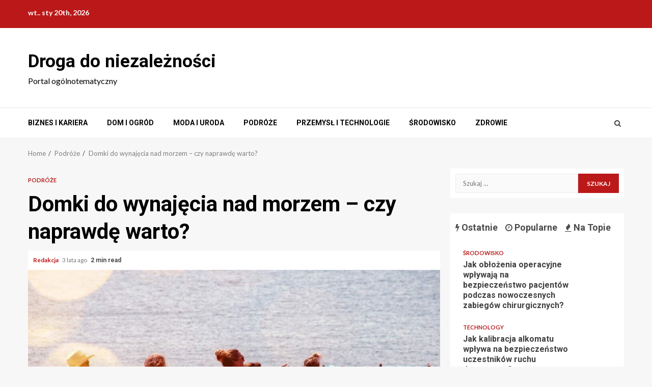

--- FILE ---
content_type: text/html; charset=UTF-8
request_url: https://drogadoniezaleznosci.pl/domki-do-wynajecia-nad-morzem-czy-naprawde-warto/
body_size: 12165
content:
    <!doctype html>
<html dir="ltr" lang="pl-PL" prefix="og: https://ogp.me/ns#">
    <head>
        <meta charset="UTF-8">
        <meta name="viewport" content="width=device-width, initial-scale=1">
        <link rel="profile" href="https://gmpg.org/xfn/11">

        <title>Domki do wynajęcia nad morzem – czy naprawdę warto? - Droga do niezależności</title>

		<!-- All in One SEO 4.7.7 - aioseo.com -->
	<meta name="description" content="Jeszcze kilka lat temu zdecydowanie ustępowały popularnością hotelom i pensjonatom. Kojarzyły się głównie z atrakcyjnymi budynkami do pilnego remontu. Jak z upadającego ośrodka wczasowego, datującego własną świetność na czasy przed reformacją. Teraz domki do wynajęcia nad morzem zyskują przysługujące im uznanie. Dlaczego domek, a nie hotel? Wynajęcie domku z pewnością gwarantuje dużo większą swobodę. W" />
	<meta name="robots" content="max-image-preview:large" />
	<meta name="author" content="Redakcja"/>
	<meta name="google-site-verification" content="SnhbGfH9Xm_WbJz-OdCXx5WImxtV8ij1yLBTmBNBmQU" />
	<link rel="canonical" href="https://drogadoniezaleznosci.pl/domki-do-wynajecia-nad-morzem-czy-naprawde-warto/" />
	<meta name="generator" content="All in One SEO (AIOSEO) 4.7.7" />
		<meta property="og:locale" content="pl_PL" />
		<meta property="og:site_name" content="Droga do niezależności - Portal ogólnotematyczny" />
		<meta property="og:type" content="article" />
		<meta property="og:title" content="Domki do wynajęcia nad morzem – czy naprawdę warto? - Droga do niezależności" />
		<meta property="og:description" content="Jeszcze kilka lat temu zdecydowanie ustępowały popularnością hotelom i pensjonatom. Kojarzyły się głównie z atrakcyjnymi budynkami do pilnego remontu. Jak z upadającego ośrodka wczasowego, datującego własną świetność na czasy przed reformacją. Teraz domki do wynajęcia nad morzem zyskują przysługujące im uznanie. Dlaczego domek, a nie hotel? Wynajęcie domku z pewnością gwarantuje dużo większą swobodę. W" />
		<meta property="og:url" content="https://drogadoniezaleznosci.pl/domki-do-wynajecia-nad-morzem-czy-naprawde-warto/" />
		<meta property="article:published_time" content="2022-09-20T08:07:21+00:00" />
		<meta property="article:modified_time" content="2022-09-20T08:07:22+00:00" />
		<meta name="twitter:card" content="summary_large_image" />
		<meta name="twitter:title" content="Domki do wynajęcia nad morzem – czy naprawdę warto? - Droga do niezależności" />
		<meta name="twitter:description" content="Jeszcze kilka lat temu zdecydowanie ustępowały popularnością hotelom i pensjonatom. Kojarzyły się głównie z atrakcyjnymi budynkami do pilnego remontu. Jak z upadającego ośrodka wczasowego, datującego własną świetność na czasy przed reformacją. Teraz domki do wynajęcia nad morzem zyskują przysługujące im uznanie. Dlaczego domek, a nie hotel? Wynajęcie domku z pewnością gwarantuje dużo większą swobodę. W" />
		<script type="application/ld+json" class="aioseo-schema">
			{"@context":"https:\/\/schema.org","@graph":[{"@type":"BlogPosting","@id":"https:\/\/drogadoniezaleznosci.pl\/domki-do-wynajecia-nad-morzem-czy-naprawde-warto\/#blogposting","name":"Domki do wynaj\u0119cia nad morzem \u2013 czy naprawd\u0119 warto? - Droga do niezale\u017cno\u015bci","headline":"Domki do wynaj\u0119cia nad morzem &#8211; czy naprawd\u0119 warto?","author":{"@id":"https:\/\/drogadoniezaleznosci.pl\/author\/admin\/#author"},"publisher":{"@id":"https:\/\/drogadoniezaleznosci.pl\/#organization"},"image":{"@type":"ImageObject","url":"https:\/\/drogadoniezaleznosci.pl\/wp-content\/uploads\/2022\/09\/hth-domki-9.jpg","width":1600,"height":948},"datePublished":"2022-09-20T08:07:21+00:00","dateModified":"2022-09-20T08:07:22+00:00","inLanguage":"pl-PL","mainEntityOfPage":{"@id":"https:\/\/drogadoniezaleznosci.pl\/domki-do-wynajecia-nad-morzem-czy-naprawde-warto\/#webpage"},"isPartOf":{"@id":"https:\/\/drogadoniezaleznosci.pl\/domki-do-wynajecia-nad-morzem-czy-naprawde-warto\/#webpage"},"articleSection":"Podr\u00f3\u017ce"},{"@type":"BreadcrumbList","@id":"https:\/\/drogadoniezaleznosci.pl\/domki-do-wynajecia-nad-morzem-czy-naprawde-warto\/#breadcrumblist","itemListElement":[{"@type":"ListItem","@id":"https:\/\/drogadoniezaleznosci.pl\/#listItem","position":1,"name":"Dom","item":"https:\/\/drogadoniezaleznosci.pl\/","nextItem":{"@type":"ListItem","@id":"https:\/\/drogadoniezaleznosci.pl\/domki-do-wynajecia-nad-morzem-czy-naprawde-warto\/#listItem","name":"Domki do wynaj\u0119cia nad morzem - czy naprawd\u0119 warto?"}},{"@type":"ListItem","@id":"https:\/\/drogadoniezaleznosci.pl\/domki-do-wynajecia-nad-morzem-czy-naprawde-warto\/#listItem","position":2,"name":"Domki do wynaj\u0119cia nad morzem - czy naprawd\u0119 warto?","previousItem":{"@type":"ListItem","@id":"https:\/\/drogadoniezaleznosci.pl\/#listItem","name":"Dom"}}]},{"@type":"Organization","@id":"https:\/\/drogadoniezaleznosci.pl\/#organization","name":"Droga do niezale\u017cno\u015bci","description":"Portal og\u00f3lnotematyczny","url":"https:\/\/drogadoniezaleznosci.pl\/"},{"@type":"Person","@id":"https:\/\/drogadoniezaleznosci.pl\/author\/admin\/#author","url":"https:\/\/drogadoniezaleznosci.pl\/author\/admin\/","name":"Redakcja","image":{"@type":"ImageObject","@id":"https:\/\/drogadoniezaleznosci.pl\/domki-do-wynajecia-nad-morzem-czy-naprawde-warto\/#authorImage","url":"https:\/\/secure.gravatar.com\/avatar\/e46dd4375cb968f43e695aee638a2156?s=96&d=mm&r=g","width":96,"height":96,"caption":"Redakcja"}},{"@type":"WebPage","@id":"https:\/\/drogadoniezaleznosci.pl\/domki-do-wynajecia-nad-morzem-czy-naprawde-warto\/#webpage","url":"https:\/\/drogadoniezaleznosci.pl\/domki-do-wynajecia-nad-morzem-czy-naprawde-warto\/","name":"Domki do wynaj\u0119cia nad morzem \u2013 czy naprawd\u0119 warto? - Droga do niezale\u017cno\u015bci","description":"Jeszcze kilka lat temu zdecydowanie ust\u0119powa\u0142y popularno\u015bci\u0105 hotelom i pensjonatom. Kojarzy\u0142y si\u0119 g\u0142\u00f3wnie z atrakcyjnymi budynkami do pilnego remontu. Jak z upadaj\u0105cego o\u015brodka wczasowego, datuj\u0105cego w\u0142asn\u0105 \u015bwietno\u015b\u0107 na czasy przed reformacj\u0105. Teraz domki do wynaj\u0119cia nad morzem zyskuj\u0105 przys\u0142uguj\u0105ce im uznanie. Dlaczego domek, a nie hotel? Wynaj\u0119cie domku z pewno\u015bci\u0105 gwarantuje du\u017co wi\u0119ksz\u0105 swobod\u0119. W","inLanguage":"pl-PL","isPartOf":{"@id":"https:\/\/drogadoniezaleznosci.pl\/#website"},"breadcrumb":{"@id":"https:\/\/drogadoniezaleznosci.pl\/domki-do-wynajecia-nad-morzem-czy-naprawde-warto\/#breadcrumblist"},"author":{"@id":"https:\/\/drogadoniezaleznosci.pl\/author\/admin\/#author"},"creator":{"@id":"https:\/\/drogadoniezaleznosci.pl\/author\/admin\/#author"},"image":{"@type":"ImageObject","url":"https:\/\/drogadoniezaleznosci.pl\/wp-content\/uploads\/2022\/09\/hth-domki-9.jpg","@id":"https:\/\/drogadoniezaleznosci.pl\/domki-do-wynajecia-nad-morzem-czy-naprawde-warto\/#mainImage","width":1600,"height":948},"primaryImageOfPage":{"@id":"https:\/\/drogadoniezaleznosci.pl\/domki-do-wynajecia-nad-morzem-czy-naprawde-warto\/#mainImage"},"datePublished":"2022-09-20T08:07:21+00:00","dateModified":"2022-09-20T08:07:22+00:00"},{"@type":"WebSite","@id":"https:\/\/drogadoniezaleznosci.pl\/#website","url":"https:\/\/drogadoniezaleznosci.pl\/","name":"Droga do niezale\u017cno\u015bci","description":"Portal og\u00f3lnotematyczny","inLanguage":"pl-PL","publisher":{"@id":"https:\/\/drogadoniezaleznosci.pl\/#organization"}}]}
		</script>
		<!-- All in One SEO -->

<link rel='dns-prefetch' href='//fonts.googleapis.com' />
<link rel="alternate" type="application/rss+xml" title="Droga do niezależności &raquo; Kanał z wpisami" href="https://drogadoniezaleznosci.pl/feed/" />
<script type="text/javascript">
window._wpemojiSettings = {"baseUrl":"https:\/\/s.w.org\/images\/core\/emoji\/14.0.0\/72x72\/","ext":".png","svgUrl":"https:\/\/s.w.org\/images\/core\/emoji\/14.0.0\/svg\/","svgExt":".svg","source":{"concatemoji":"https:\/\/drogadoniezaleznosci.pl\/wp-includes\/js\/wp-emoji-release.min.js?ver=6.2.8"}};
/*! This file is auto-generated */
!function(e,a,t){var n,r,o,i=a.createElement("canvas"),p=i.getContext&&i.getContext("2d");function s(e,t){p.clearRect(0,0,i.width,i.height),p.fillText(e,0,0);e=i.toDataURL();return p.clearRect(0,0,i.width,i.height),p.fillText(t,0,0),e===i.toDataURL()}function c(e){var t=a.createElement("script");t.src=e,t.defer=t.type="text/javascript",a.getElementsByTagName("head")[0].appendChild(t)}for(o=Array("flag","emoji"),t.supports={everything:!0,everythingExceptFlag:!0},r=0;r<o.length;r++)t.supports[o[r]]=function(e){if(p&&p.fillText)switch(p.textBaseline="top",p.font="600 32px Arial",e){case"flag":return s("\ud83c\udff3\ufe0f\u200d\u26a7\ufe0f","\ud83c\udff3\ufe0f\u200b\u26a7\ufe0f")?!1:!s("\ud83c\uddfa\ud83c\uddf3","\ud83c\uddfa\u200b\ud83c\uddf3")&&!s("\ud83c\udff4\udb40\udc67\udb40\udc62\udb40\udc65\udb40\udc6e\udb40\udc67\udb40\udc7f","\ud83c\udff4\u200b\udb40\udc67\u200b\udb40\udc62\u200b\udb40\udc65\u200b\udb40\udc6e\u200b\udb40\udc67\u200b\udb40\udc7f");case"emoji":return!s("\ud83e\udef1\ud83c\udffb\u200d\ud83e\udef2\ud83c\udfff","\ud83e\udef1\ud83c\udffb\u200b\ud83e\udef2\ud83c\udfff")}return!1}(o[r]),t.supports.everything=t.supports.everything&&t.supports[o[r]],"flag"!==o[r]&&(t.supports.everythingExceptFlag=t.supports.everythingExceptFlag&&t.supports[o[r]]);t.supports.everythingExceptFlag=t.supports.everythingExceptFlag&&!t.supports.flag,t.DOMReady=!1,t.readyCallback=function(){t.DOMReady=!0},t.supports.everything||(n=function(){t.readyCallback()},a.addEventListener?(a.addEventListener("DOMContentLoaded",n,!1),e.addEventListener("load",n,!1)):(e.attachEvent("onload",n),a.attachEvent("onreadystatechange",function(){"complete"===a.readyState&&t.readyCallback()})),(e=t.source||{}).concatemoji?c(e.concatemoji):e.wpemoji&&e.twemoji&&(c(e.twemoji),c(e.wpemoji)))}(window,document,window._wpemojiSettings);
</script>
<style type="text/css">
img.wp-smiley,
img.emoji {
	display: inline !important;
	border: none !important;
	box-shadow: none !important;
	height: 1em !important;
	width: 1em !important;
	margin: 0 0.07em !important;
	vertical-align: -0.1em !important;
	background: none !important;
	padding: 0 !important;
}
</style>
	<link rel='stylesheet' id='wp-block-library-css' href='https://drogadoniezaleznosci.pl/wp-includes/css/dist/block-library/style.min.css?ver=6.2.8' type='text/css' media='all' />
<link rel='stylesheet' id='classic-theme-styles-css' href='https://drogadoniezaleznosci.pl/wp-includes/css/classic-themes.min.css?ver=6.2.8' type='text/css' media='all' />
<style id='global-styles-inline-css' type='text/css'>
body{--wp--preset--color--black: #000000;--wp--preset--color--cyan-bluish-gray: #abb8c3;--wp--preset--color--white: #ffffff;--wp--preset--color--pale-pink: #f78da7;--wp--preset--color--vivid-red: #cf2e2e;--wp--preset--color--luminous-vivid-orange: #ff6900;--wp--preset--color--luminous-vivid-amber: #fcb900;--wp--preset--color--light-green-cyan: #7bdcb5;--wp--preset--color--vivid-green-cyan: #00d084;--wp--preset--color--pale-cyan-blue: #8ed1fc;--wp--preset--color--vivid-cyan-blue: #0693e3;--wp--preset--color--vivid-purple: #9b51e0;--wp--preset--gradient--vivid-cyan-blue-to-vivid-purple: linear-gradient(135deg,rgba(6,147,227,1) 0%,rgb(155,81,224) 100%);--wp--preset--gradient--light-green-cyan-to-vivid-green-cyan: linear-gradient(135deg,rgb(122,220,180) 0%,rgb(0,208,130) 100%);--wp--preset--gradient--luminous-vivid-amber-to-luminous-vivid-orange: linear-gradient(135deg,rgba(252,185,0,1) 0%,rgba(255,105,0,1) 100%);--wp--preset--gradient--luminous-vivid-orange-to-vivid-red: linear-gradient(135deg,rgba(255,105,0,1) 0%,rgb(207,46,46) 100%);--wp--preset--gradient--very-light-gray-to-cyan-bluish-gray: linear-gradient(135deg,rgb(238,238,238) 0%,rgb(169,184,195) 100%);--wp--preset--gradient--cool-to-warm-spectrum: linear-gradient(135deg,rgb(74,234,220) 0%,rgb(151,120,209) 20%,rgb(207,42,186) 40%,rgb(238,44,130) 60%,rgb(251,105,98) 80%,rgb(254,248,76) 100%);--wp--preset--gradient--blush-light-purple: linear-gradient(135deg,rgb(255,206,236) 0%,rgb(152,150,240) 100%);--wp--preset--gradient--blush-bordeaux: linear-gradient(135deg,rgb(254,205,165) 0%,rgb(254,45,45) 50%,rgb(107,0,62) 100%);--wp--preset--gradient--luminous-dusk: linear-gradient(135deg,rgb(255,203,112) 0%,rgb(199,81,192) 50%,rgb(65,88,208) 100%);--wp--preset--gradient--pale-ocean: linear-gradient(135deg,rgb(255,245,203) 0%,rgb(182,227,212) 50%,rgb(51,167,181) 100%);--wp--preset--gradient--electric-grass: linear-gradient(135deg,rgb(202,248,128) 0%,rgb(113,206,126) 100%);--wp--preset--gradient--midnight: linear-gradient(135deg,rgb(2,3,129) 0%,rgb(40,116,252) 100%);--wp--preset--duotone--dark-grayscale: url('#wp-duotone-dark-grayscale');--wp--preset--duotone--grayscale: url('#wp-duotone-grayscale');--wp--preset--duotone--purple-yellow: url('#wp-duotone-purple-yellow');--wp--preset--duotone--blue-red: url('#wp-duotone-blue-red');--wp--preset--duotone--midnight: url('#wp-duotone-midnight');--wp--preset--duotone--magenta-yellow: url('#wp-duotone-magenta-yellow');--wp--preset--duotone--purple-green: url('#wp-duotone-purple-green');--wp--preset--duotone--blue-orange: url('#wp-duotone-blue-orange');--wp--preset--font-size--small: 13px;--wp--preset--font-size--medium: 20px;--wp--preset--font-size--large: 36px;--wp--preset--font-size--x-large: 42px;--wp--preset--spacing--20: 0.44rem;--wp--preset--spacing--30: 0.67rem;--wp--preset--spacing--40: 1rem;--wp--preset--spacing--50: 1.5rem;--wp--preset--spacing--60: 2.25rem;--wp--preset--spacing--70: 3.38rem;--wp--preset--spacing--80: 5.06rem;--wp--preset--shadow--natural: 6px 6px 9px rgba(0, 0, 0, 0.2);--wp--preset--shadow--deep: 12px 12px 50px rgba(0, 0, 0, 0.4);--wp--preset--shadow--sharp: 6px 6px 0px rgba(0, 0, 0, 0.2);--wp--preset--shadow--outlined: 6px 6px 0px -3px rgba(255, 255, 255, 1), 6px 6px rgba(0, 0, 0, 1);--wp--preset--shadow--crisp: 6px 6px 0px rgba(0, 0, 0, 1);}:where(.is-layout-flex){gap: 0.5em;}body .is-layout-flow > .alignleft{float: left;margin-inline-start: 0;margin-inline-end: 2em;}body .is-layout-flow > .alignright{float: right;margin-inline-start: 2em;margin-inline-end: 0;}body .is-layout-flow > .aligncenter{margin-left: auto !important;margin-right: auto !important;}body .is-layout-constrained > .alignleft{float: left;margin-inline-start: 0;margin-inline-end: 2em;}body .is-layout-constrained > .alignright{float: right;margin-inline-start: 2em;margin-inline-end: 0;}body .is-layout-constrained > .aligncenter{margin-left: auto !important;margin-right: auto !important;}body .is-layout-constrained > :where(:not(.alignleft):not(.alignright):not(.alignfull)){max-width: var(--wp--style--global--content-size);margin-left: auto !important;margin-right: auto !important;}body .is-layout-constrained > .alignwide{max-width: var(--wp--style--global--wide-size);}body .is-layout-flex{display: flex;}body .is-layout-flex{flex-wrap: wrap;align-items: center;}body .is-layout-flex > *{margin: 0;}:where(.wp-block-columns.is-layout-flex){gap: 2em;}.has-black-color{color: var(--wp--preset--color--black) !important;}.has-cyan-bluish-gray-color{color: var(--wp--preset--color--cyan-bluish-gray) !important;}.has-white-color{color: var(--wp--preset--color--white) !important;}.has-pale-pink-color{color: var(--wp--preset--color--pale-pink) !important;}.has-vivid-red-color{color: var(--wp--preset--color--vivid-red) !important;}.has-luminous-vivid-orange-color{color: var(--wp--preset--color--luminous-vivid-orange) !important;}.has-luminous-vivid-amber-color{color: var(--wp--preset--color--luminous-vivid-amber) !important;}.has-light-green-cyan-color{color: var(--wp--preset--color--light-green-cyan) !important;}.has-vivid-green-cyan-color{color: var(--wp--preset--color--vivid-green-cyan) !important;}.has-pale-cyan-blue-color{color: var(--wp--preset--color--pale-cyan-blue) !important;}.has-vivid-cyan-blue-color{color: var(--wp--preset--color--vivid-cyan-blue) !important;}.has-vivid-purple-color{color: var(--wp--preset--color--vivid-purple) !important;}.has-black-background-color{background-color: var(--wp--preset--color--black) !important;}.has-cyan-bluish-gray-background-color{background-color: var(--wp--preset--color--cyan-bluish-gray) !important;}.has-white-background-color{background-color: var(--wp--preset--color--white) !important;}.has-pale-pink-background-color{background-color: var(--wp--preset--color--pale-pink) !important;}.has-vivid-red-background-color{background-color: var(--wp--preset--color--vivid-red) !important;}.has-luminous-vivid-orange-background-color{background-color: var(--wp--preset--color--luminous-vivid-orange) !important;}.has-luminous-vivid-amber-background-color{background-color: var(--wp--preset--color--luminous-vivid-amber) !important;}.has-light-green-cyan-background-color{background-color: var(--wp--preset--color--light-green-cyan) !important;}.has-vivid-green-cyan-background-color{background-color: var(--wp--preset--color--vivid-green-cyan) !important;}.has-pale-cyan-blue-background-color{background-color: var(--wp--preset--color--pale-cyan-blue) !important;}.has-vivid-cyan-blue-background-color{background-color: var(--wp--preset--color--vivid-cyan-blue) !important;}.has-vivid-purple-background-color{background-color: var(--wp--preset--color--vivid-purple) !important;}.has-black-border-color{border-color: var(--wp--preset--color--black) !important;}.has-cyan-bluish-gray-border-color{border-color: var(--wp--preset--color--cyan-bluish-gray) !important;}.has-white-border-color{border-color: var(--wp--preset--color--white) !important;}.has-pale-pink-border-color{border-color: var(--wp--preset--color--pale-pink) !important;}.has-vivid-red-border-color{border-color: var(--wp--preset--color--vivid-red) !important;}.has-luminous-vivid-orange-border-color{border-color: var(--wp--preset--color--luminous-vivid-orange) !important;}.has-luminous-vivid-amber-border-color{border-color: var(--wp--preset--color--luminous-vivid-amber) !important;}.has-light-green-cyan-border-color{border-color: var(--wp--preset--color--light-green-cyan) !important;}.has-vivid-green-cyan-border-color{border-color: var(--wp--preset--color--vivid-green-cyan) !important;}.has-pale-cyan-blue-border-color{border-color: var(--wp--preset--color--pale-cyan-blue) !important;}.has-vivid-cyan-blue-border-color{border-color: var(--wp--preset--color--vivid-cyan-blue) !important;}.has-vivid-purple-border-color{border-color: var(--wp--preset--color--vivid-purple) !important;}.has-vivid-cyan-blue-to-vivid-purple-gradient-background{background: var(--wp--preset--gradient--vivid-cyan-blue-to-vivid-purple) !important;}.has-light-green-cyan-to-vivid-green-cyan-gradient-background{background: var(--wp--preset--gradient--light-green-cyan-to-vivid-green-cyan) !important;}.has-luminous-vivid-amber-to-luminous-vivid-orange-gradient-background{background: var(--wp--preset--gradient--luminous-vivid-amber-to-luminous-vivid-orange) !important;}.has-luminous-vivid-orange-to-vivid-red-gradient-background{background: var(--wp--preset--gradient--luminous-vivid-orange-to-vivid-red) !important;}.has-very-light-gray-to-cyan-bluish-gray-gradient-background{background: var(--wp--preset--gradient--very-light-gray-to-cyan-bluish-gray) !important;}.has-cool-to-warm-spectrum-gradient-background{background: var(--wp--preset--gradient--cool-to-warm-spectrum) !important;}.has-blush-light-purple-gradient-background{background: var(--wp--preset--gradient--blush-light-purple) !important;}.has-blush-bordeaux-gradient-background{background: var(--wp--preset--gradient--blush-bordeaux) !important;}.has-luminous-dusk-gradient-background{background: var(--wp--preset--gradient--luminous-dusk) !important;}.has-pale-ocean-gradient-background{background: var(--wp--preset--gradient--pale-ocean) !important;}.has-electric-grass-gradient-background{background: var(--wp--preset--gradient--electric-grass) !important;}.has-midnight-gradient-background{background: var(--wp--preset--gradient--midnight) !important;}.has-small-font-size{font-size: var(--wp--preset--font-size--small) !important;}.has-medium-font-size{font-size: var(--wp--preset--font-size--medium) !important;}.has-large-font-size{font-size: var(--wp--preset--font-size--large) !important;}.has-x-large-font-size{font-size: var(--wp--preset--font-size--x-large) !important;}
.wp-block-navigation a:where(:not(.wp-element-button)){color: inherit;}
:where(.wp-block-columns.is-layout-flex){gap: 2em;}
.wp-block-pullquote{font-size: 1.5em;line-height: 1.6;}
</style>
<link rel='stylesheet' id='contact-form-7-css' href='https://drogadoniezaleznosci.pl/wp-content/plugins/contact-form-7/includes/css/styles.css?ver=5.7.7' type='text/css' media='all' />
<link rel='stylesheet' id='font-awesome-css' href='https://drogadoniezaleznosci.pl/wp-content/themes/magnitude/assets/font-awesome/css/font-awesome.min.css?ver=6.2.8' type='text/css' media='all' />
<link rel='stylesheet' id='bootstrap-css' href='https://drogadoniezaleznosci.pl/wp-content/themes/magnitude/assets/bootstrap/css/bootstrap.min.css?ver=6.2.8' type='text/css' media='all' />
<link rel='stylesheet' id='slick-css-css' href='https://drogadoniezaleznosci.pl/wp-content/themes/magnitude/assets/slick/css/slick.min.css?ver=6.2.8' type='text/css' media='all' />
<link rel='stylesheet' id='sidr-css' href='https://drogadoniezaleznosci.pl/wp-content/themes/magnitude/assets/sidr/css/jquery.sidr.dark.css?ver=6.2.8' type='text/css' media='all' />
<link rel='stylesheet' id='magnific-popup-css' href='https://drogadoniezaleznosci.pl/wp-content/themes/magnitude/assets/magnific-popup/magnific-popup.css?ver=6.2.8' type='text/css' media='all' />
<link rel='stylesheet' id='magnitude-google-fonts-css' href='https://fonts.googleapis.com/css?family=Lato:400,300,400italic,900,700|Roboto:100,300,400,500,700&#038;subset=latin,latin-ext' type='text/css' media='all' />
<link rel='stylesheet' id='magnitude-style-css' href='https://drogadoniezaleznosci.pl/wp-content/themes/magnitude/style.css?ver=6.2.8' type='text/css' media='all' />
<script type='text/javascript' src='https://drogadoniezaleznosci.pl/wp-includes/js/jquery/jquery.min.js?ver=3.6.4' id='jquery-core-js'></script>
<script type='text/javascript' src='https://drogadoniezaleznosci.pl/wp-includes/js/jquery/jquery-migrate.min.js?ver=3.4.0' id='jquery-migrate-js'></script>
<link rel="https://api.w.org/" href="https://drogadoniezaleznosci.pl/wp-json/" /><link rel="alternate" type="application/json" href="https://drogadoniezaleznosci.pl/wp-json/wp/v2/posts/4206" /><link rel="EditURI" type="application/rsd+xml" title="RSD" href="https://drogadoniezaleznosci.pl/xmlrpc.php?rsd" />
<link rel="wlwmanifest" type="application/wlwmanifest+xml" href="https://drogadoniezaleznosci.pl/wp-includes/wlwmanifest.xml" />
<meta name="generator" content="WordPress 6.2.8" />
<link rel='shortlink' href='https://drogadoniezaleznosci.pl/?p=4206' />
<link rel="alternate" type="application/json+oembed" href="https://drogadoniezaleznosci.pl/wp-json/oembed/1.0/embed?url=https%3A%2F%2Fdrogadoniezaleznosci.pl%2Fdomki-do-wynajecia-nad-morzem-czy-naprawde-warto%2F" />
<link rel="alternate" type="text/xml+oembed" href="https://drogadoniezaleznosci.pl/wp-json/oembed/1.0/embed?url=https%3A%2F%2Fdrogadoniezaleznosci.pl%2Fdomki-do-wynajecia-nad-morzem-czy-naprawde-warto%2F&#038;format=xml" />
        <style type="text/css">
                        .site-title a,
            .site-header .site-branding .site-title a:visited,
            .site-header .site-branding .site-title a:hover,
            .site-description {
                color: #000000;
            }

            .header-layout-3 .site-header .site-branding .site-title,
            .site-branding .site-title {
                font-size: 35px;
            }

            @media only screen and (max-width: 640px) {
                .site-branding .site-title {
                    font-size: 40px;

                }
              }   

           @media only screen and (max-width: 375px) {
                    .site-branding .site-title {
                        font-size: 32px;

                    }
                }

                        .elementor-template-full-width .elementor-section.elementor-section-full_width > .elementor-container,
            .elementor-template-full-width .elementor-section.elementor-section-boxed > .elementor-container{
                max-width: 1200px;
            }

        </style>
            </head>

<body data-rsssl=1 class="post-template-default single single-post postid-4206 single-format-standard aft-default-mode aft-secondary-solid-color aft-header-layout-default widget-title-border-bottom default-content-layout align-content-left ">
<svg xmlns="http://www.w3.org/2000/svg" viewBox="0 0 0 0" width="0" height="0" focusable="false" role="none" style="visibility: hidden; position: absolute; left: -9999px; overflow: hidden;" ><defs><filter id="wp-duotone-dark-grayscale"><feColorMatrix color-interpolation-filters="sRGB" type="matrix" values=" .299 .587 .114 0 0 .299 .587 .114 0 0 .299 .587 .114 0 0 .299 .587 .114 0 0 " /><feComponentTransfer color-interpolation-filters="sRGB" ><feFuncR type="table" tableValues="0 0.49803921568627" /><feFuncG type="table" tableValues="0 0.49803921568627" /><feFuncB type="table" tableValues="0 0.49803921568627" /><feFuncA type="table" tableValues="1 1" /></feComponentTransfer><feComposite in2="SourceGraphic" operator="in" /></filter></defs></svg><svg xmlns="http://www.w3.org/2000/svg" viewBox="0 0 0 0" width="0" height="0" focusable="false" role="none" style="visibility: hidden; position: absolute; left: -9999px; overflow: hidden;" ><defs><filter id="wp-duotone-grayscale"><feColorMatrix color-interpolation-filters="sRGB" type="matrix" values=" .299 .587 .114 0 0 .299 .587 .114 0 0 .299 .587 .114 0 0 .299 .587 .114 0 0 " /><feComponentTransfer color-interpolation-filters="sRGB" ><feFuncR type="table" tableValues="0 1" /><feFuncG type="table" tableValues="0 1" /><feFuncB type="table" tableValues="0 1" /><feFuncA type="table" tableValues="1 1" /></feComponentTransfer><feComposite in2="SourceGraphic" operator="in" /></filter></defs></svg><svg xmlns="http://www.w3.org/2000/svg" viewBox="0 0 0 0" width="0" height="0" focusable="false" role="none" style="visibility: hidden; position: absolute; left: -9999px; overflow: hidden;" ><defs><filter id="wp-duotone-purple-yellow"><feColorMatrix color-interpolation-filters="sRGB" type="matrix" values=" .299 .587 .114 0 0 .299 .587 .114 0 0 .299 .587 .114 0 0 .299 .587 .114 0 0 " /><feComponentTransfer color-interpolation-filters="sRGB" ><feFuncR type="table" tableValues="0.54901960784314 0.98823529411765" /><feFuncG type="table" tableValues="0 1" /><feFuncB type="table" tableValues="0.71764705882353 0.25490196078431" /><feFuncA type="table" tableValues="1 1" /></feComponentTransfer><feComposite in2="SourceGraphic" operator="in" /></filter></defs></svg><svg xmlns="http://www.w3.org/2000/svg" viewBox="0 0 0 0" width="0" height="0" focusable="false" role="none" style="visibility: hidden; position: absolute; left: -9999px; overflow: hidden;" ><defs><filter id="wp-duotone-blue-red"><feColorMatrix color-interpolation-filters="sRGB" type="matrix" values=" .299 .587 .114 0 0 .299 .587 .114 0 0 .299 .587 .114 0 0 .299 .587 .114 0 0 " /><feComponentTransfer color-interpolation-filters="sRGB" ><feFuncR type="table" tableValues="0 1" /><feFuncG type="table" tableValues="0 0.27843137254902" /><feFuncB type="table" tableValues="0.5921568627451 0.27843137254902" /><feFuncA type="table" tableValues="1 1" /></feComponentTransfer><feComposite in2="SourceGraphic" operator="in" /></filter></defs></svg><svg xmlns="http://www.w3.org/2000/svg" viewBox="0 0 0 0" width="0" height="0" focusable="false" role="none" style="visibility: hidden; position: absolute; left: -9999px; overflow: hidden;" ><defs><filter id="wp-duotone-midnight"><feColorMatrix color-interpolation-filters="sRGB" type="matrix" values=" .299 .587 .114 0 0 .299 .587 .114 0 0 .299 .587 .114 0 0 .299 .587 .114 0 0 " /><feComponentTransfer color-interpolation-filters="sRGB" ><feFuncR type="table" tableValues="0 0" /><feFuncG type="table" tableValues="0 0.64705882352941" /><feFuncB type="table" tableValues="0 1" /><feFuncA type="table" tableValues="1 1" /></feComponentTransfer><feComposite in2="SourceGraphic" operator="in" /></filter></defs></svg><svg xmlns="http://www.w3.org/2000/svg" viewBox="0 0 0 0" width="0" height="0" focusable="false" role="none" style="visibility: hidden; position: absolute; left: -9999px; overflow: hidden;" ><defs><filter id="wp-duotone-magenta-yellow"><feColorMatrix color-interpolation-filters="sRGB" type="matrix" values=" .299 .587 .114 0 0 .299 .587 .114 0 0 .299 .587 .114 0 0 .299 .587 .114 0 0 " /><feComponentTransfer color-interpolation-filters="sRGB" ><feFuncR type="table" tableValues="0.78039215686275 1" /><feFuncG type="table" tableValues="0 0.94901960784314" /><feFuncB type="table" tableValues="0.35294117647059 0.47058823529412" /><feFuncA type="table" tableValues="1 1" /></feComponentTransfer><feComposite in2="SourceGraphic" operator="in" /></filter></defs></svg><svg xmlns="http://www.w3.org/2000/svg" viewBox="0 0 0 0" width="0" height="0" focusable="false" role="none" style="visibility: hidden; position: absolute; left: -9999px; overflow: hidden;" ><defs><filter id="wp-duotone-purple-green"><feColorMatrix color-interpolation-filters="sRGB" type="matrix" values=" .299 .587 .114 0 0 .299 .587 .114 0 0 .299 .587 .114 0 0 .299 .587 .114 0 0 " /><feComponentTransfer color-interpolation-filters="sRGB" ><feFuncR type="table" tableValues="0.65098039215686 0.40392156862745" /><feFuncG type="table" tableValues="0 1" /><feFuncB type="table" tableValues="0.44705882352941 0.4" /><feFuncA type="table" tableValues="1 1" /></feComponentTransfer><feComposite in2="SourceGraphic" operator="in" /></filter></defs></svg><svg xmlns="http://www.w3.org/2000/svg" viewBox="0 0 0 0" width="0" height="0" focusable="false" role="none" style="visibility: hidden; position: absolute; left: -9999px; overflow: hidden;" ><defs><filter id="wp-duotone-blue-orange"><feColorMatrix color-interpolation-filters="sRGB" type="matrix" values=" .299 .587 .114 0 0 .299 .587 .114 0 0 .299 .587 .114 0 0 .299 .587 .114 0 0 " /><feComponentTransfer color-interpolation-filters="sRGB" ><feFuncR type="table" tableValues="0.098039215686275 1" /><feFuncG type="table" tableValues="0 0.66274509803922" /><feFuncB type="table" tableValues="0.84705882352941 0.41960784313725" /><feFuncA type="table" tableValues="1 1" /></feComponentTransfer><feComposite in2="SourceGraphic" operator="in" /></filter></defs></svg>
    <div id="af-preloader">
        <div id="loader-wrapper">
            <div id="loader">
                <div class="load__animation"></div>
            </div>
        </div>
    </div>

<div id="page" class="site af-whole-wrapper">
    <a class="skip-link screen-reader-text" href="#content">Skip to content</a>


        <header id="masthead" class="header-layout-default magnitude-header">
            <div class="top-header">
    <div class="container-wrapper">
        <div class="top-bar-flex">
            <div class="top-bar-left col-2">
                                <div class="date-bar-left">
                                <span class="topbar-date">
        wt.. sty 20th, 2026     </span>
                        </div>
            </div>
            <div class="top-bar-right col-2">
                <div class="aft-small-social-menu">
                                                </div>
            </div>
        </div>
    </div>
</div>
<div class="af-middle-header " data-background="">
    <div class="container-wrapper">
        <div class="af-middle-container">
            <div class="logo">
                        <div class="site-branding">
                            <p class="site-title font-family-1">
                    <a href="https://drogadoniezaleznosci.pl/" class="site-title-anchor"
                       rel="home">Droga do niezależności</a>
                </p>
            
                            <p class="site-description">Portal og&oacute;lnotematyczny</p>
                    </div>

                </div>
            <div class="header-advertise">
                            </div>
        </div>
    </div>
</div>
<div id="main-navigation-bar" class="af-bottom-header">
    <div class="container-wrapper">
        <div class="af-bottom-head-nav">
                    <div class="navigation-container">
            <nav class="main-navigation clearfix">

                                        <span class="toggle-menu" aria-controls="primary-menu" aria-expanded="false">
                                        <span class="screen-reader-text">
                                            Primary Menu                                        </span>
                                        <i class="ham"></i>
                                    </span>


                <div class="menu main-menu menu-desktop show-menu-border"><ul id="primary-menu" class="menu"><li id="menu-item-5" class="menu-item menu-item-type-taxonomy menu-item-object-category menu-item-5"><a href="https://drogadoniezaleznosci.pl/category/biznes-i-kariera/">Biznes i kariera</a></li>
<li id="menu-item-6" class="menu-item menu-item-type-taxonomy menu-item-object-category menu-item-6"><a href="https://drogadoniezaleznosci.pl/category/dom-i-ogrod/">Dom i ogród</a></li>
<li id="menu-item-7" class="menu-item menu-item-type-taxonomy menu-item-object-category menu-item-7"><a href="https://drogadoniezaleznosci.pl/category/moda-i-uroda/">Moda i uroda</a></li>
<li id="menu-item-8" class="menu-item menu-item-type-taxonomy menu-item-object-category current-post-ancestor current-menu-parent current-post-parent menu-item-8"><a href="https://drogadoniezaleznosci.pl/category/podroze/">Podróże</a></li>
<li id="menu-item-9" class="menu-item menu-item-type-taxonomy menu-item-object-category menu-item-9"><a href="https://drogadoniezaleznosci.pl/category/przemysl-i-technologie/">Przemysł i technologie</a></li>
<li id="menu-item-10" class="menu-item menu-item-type-taxonomy menu-item-object-category menu-item-10"><a href="https://drogadoniezaleznosci.pl/category/srodowisko/">Środowisko</a></li>
<li id="menu-item-11" class="menu-item menu-item-type-taxonomy menu-item-object-category menu-item-11"><a href="https://drogadoniezaleznosci.pl/category/zdrowie/">Zdrowie</a></li>
</ul></div>            </nav>
        </div>

                        <div class="af-search-wrap">
            <div class="search-overlay">
                <a href="#" title="Search" class="search-icon">
                    <i class="fa fa-search"></i>
                </a>
                <div class="af-search-form">
                    <form role="search" method="get" class="search-form" action="https://drogadoniezaleznosci.pl/">
				<label>
					<span class="screen-reader-text">Szukaj:</span>
					<input type="search" class="search-field" placeholder="Szukaj &hellip;" value="" name="s" />
				</label>
				<input type="submit" class="search-submit" value="Szukaj" />
			</form>                </div>
            </div>
        </div>

            </div>
    </div>
</div>
    

        </header>

        <!-- end slider-section -->
        

<div class="af-breadcrumbs-wrapper container-wrapper">
            <div class="af-breadcrumbs font-family-1 color-pad">
                <div role="navigation" aria-label="Breadcrumbs" class="breadcrumb-trail breadcrumbs" itemprop="breadcrumb"><ul class="trail-items" itemscope itemtype="http://schema.org/BreadcrumbList"><meta name="numberOfItems" content="3" /><meta name="itemListOrder" content="Ascending" /><li itemprop="itemListElement" itemscope itemtype="http://schema.org/ListItem" class="trail-item trail-begin"><a href="https://drogadoniezaleznosci.pl/" rel="home" itemprop="item"><span itemprop="name">Home</span></a><meta itemprop="position" content="1" /></li><li itemprop="itemListElement" itemscope itemtype="http://schema.org/ListItem" class="trail-item"><a href="https://drogadoniezaleznosci.pl/category/podroze/" itemprop="item"><span itemprop="name">Podróże</span></a><meta itemprop="position" content="2" /></li><li itemprop="itemListElement" itemscope itemtype="http://schema.org/ListItem" class="trail-item trail-end"><a href="https://drogadoniezaleznosci.pl/domki-do-wynajecia-nad-morzem-czy-naprawde-warto/" itemprop="item"><span itemprop="name">Domki do wynajęcia nad morzem &#8211; czy naprawdę warto?</span></a><meta itemprop="position" content="3" /></li></ul></div>            </div>
        </div>


    

    <div id="content" class="container-wrapper">    <div id="primary" class="content-area">
        <main id="main" class="site-main">
                                <article id="post-4206" class="post-4206 post type-post status-publish format-standard has-post-thumbnail hentry category-podroze">

                        <div class="entry-content-wrap read-single social-after-title">
                                    <header class="entry-header pos-rel ">
            <div class="read-details">
                <div class="entry-header-details">
                    
                        <div class="figure-categories read-categories figure-categories-bg">
                                                        <ul class="cat-links"><li class="meta-category">
                             <a class="magnitude-categories category-color-1" href="https://drogadoniezaleznosci.pl/category/podroze/">
                                 Podróże
                             </a>
                        </li></ul>                        </div>
                                        <h1 class="entry-title">Domki do wynajęcia nad morzem &#8211; czy naprawdę warto?</h1>
                    <div class="aft-post-excerpt-and-meta color-pad pad ptb-10">
                                                
                                                <div class="entry-meta">

                            
            <span class="author-links">

                
                    <span class="item-metadata posts-author byline">

            <a href="https://drogadoniezaleznosci.pl/author/admin/">
                Redakcja            </a>
        </span>
                
                                    <span class="item-metadata posts-date">

                        3 lata ago            </span>
                
        </span>
                                    <span class="min-read">2 min read</span>                                <div class="aft-comment-view-share">
            </div>
                            </div>
                        
                    </div>
                </div>
            </div>
            

        </header><!-- .entry-header -->

                        <div class="read-img pos-rel">
                                    <div class="post-thumbnail full-width-image">
                    <img width="1024" height="607" src="https://drogadoniezaleznosci.pl/wp-content/uploads/2022/09/hth-domki-9-1024x607.jpg" class="attachment-magnitude-featured size-magnitude-featured wp-post-image" alt="" decoding="async" srcset="https://drogadoniezaleznosci.pl/wp-content/uploads/2022/09/hth-domki-9-1024x607.jpg 1024w, https://drogadoniezaleznosci.pl/wp-content/uploads/2022/09/hth-domki-9-300x178.jpg 300w, https://drogadoniezaleznosci.pl/wp-content/uploads/2022/09/hth-domki-9-768x455.jpg 768w, https://drogadoniezaleznosci.pl/wp-content/uploads/2022/09/hth-domki-9.jpg 1600w" sizes="(max-width: 1024px) 100vw, 1024px" />                </div>
            
                                            </div>

            

        <!-- end slider-section -->
                                    

    <div class="color-pad">
        <div class="entry-content read-details pad ptb-10">
            <p>Jeszcze kilka lat temu zdecydowanie ustępowały popularnością hotelom i pensjonatom. Kojarzyły się głównie z atrakcyjnymi budynkami do pilnego remontu. Jak z upadającego ośrodka wczasowego, datującego własną świetność na czasy przed reformacją. Teraz domki do wynajęcia nad morzem zyskują przysługujące im uznanie.<br />
<span id="more-4206"></span></p>
<h2>Dlaczego domek, a nie hotel?</h2>
<p>Wynajęcie domku z pewnością gwarantuje dużo większą swobodę. W takich miejscach nie ma aż tak bardzo restrykcyjnych regulaminów. Obecność kuchni pozwala na zaplanowanie własnych posiłków i to w godzinach, które nie są z góry ustalone.</p>
<p>Zazwyczaj też i domki i okolica są bardzo spokojne. To przytulniejsze i przyjaźniejsze dla ludzi wnętrza. Małe, wakacyjne wersje domu.</p>
<h2>Każdy sprosta kosztom</h2>
<p>Im dłuższa wycieczka, tym bardziej opłaca się postawić na nocleg w domku zamiast hotelu. Głównie wynika to z poziomu zróżnicowania cen. Hotele oferujące chociażby średnią jakość są dużo droższe, a niestety zazwyczaj nie oferują możliwości wytworzenia domowej atmosfery.</p>
<p>Domki nad morzem na wynajem z kolei odwrotnie &#8211; są namiastką prawdziwego domu, gdy tylko chce tego użytkownik. I można je znaleźć w przystępnych cenach. Co więcej &#8211; domki opłaca się wynajmować w grupie, gdyż cena zazwyczaj nie rośnie w zależności od liczby mieszkańców. Wtedy można ją podzielić na kilka osób &#8211; i z domku robi się miła dla budżetu opcja.</p>
<h2>O czym nie warto zapominać</h2>
<p>Warto pamiętać o tym, że domki zazwyczaj położone są w bardzo przyjemnych okolicznościach natury. Może to być nadmorski lasek czy inne schowane w przyrodzie miejsce. Hotele zazwyczaj tak szczególne okoliczności natury zmieniają w swój znak rozpoznawczy, co przekłada się znowu na wyższą cenę tej opcji.</p>
<p>Warto zwrócić uwagę, że większość hoteli wciąż ma politykę anty zwierzęcą. Jeśli nie wyobrażasz sobie wakacji bez swojego ukochanego czworonoga, to opcja domek nad morzem, wygrywa u ciebie bezkonkurencyjnie!</p>
<p><a href="https://hthouseboats.com/wynajem/">Domki do wynajęcia nad morzem</a> czy hotele? Jak widać, wiele zależy od budżetu i potrzeb wypoczywających.</p>
                            <div class="post-item-metadata entry-meta">
                                    </div>
                        
	<nav class="navigation post-navigation" aria-label="Continue Reading">
		<h2 class="screen-reader-text">Continue Reading</h2>
		<div class="nav-links"><div class="nav-previous"><a href="https://drogadoniezaleznosci.pl/istotne-aspekty-podczas-wyboru-noclegow/" rel="prev"><span class="em-post-navigation">Previous:</span> Istotne aspekty podczas wyboru noclegów</a></div><div class="nav-next"><a href="https://drogadoniezaleznosci.pl/domki-na-wynajem-w-malopolsce-gdzie-znalezc-idealne-miejsce-na-wypoczynek/" rel="next"><span class="em-post-navigation">Next:</span> Domki na wynajem w Małopolsce – gdzie znaleźć idealne miejsce na wypoczynek?</a></div></div>
	</nav>                    </div><!-- .entry-content -->
    </div>
                        </div>

                        
                        
<div class="promotionspace enable-promotionspace">

        <div class="af-reated-posts magnitude-customizer">
                            <h4 class="related-title widget-title header-after1">
                    <span class="header-after">
                        Powiązane wpisy                    </span>    
                </h4>
                        <div class="af-container-row clearfix">
                                    <div class="col-3 float-l pad latest-posts-grid af-sec-post" data-mh="latest-posts-grid">
                        <div class="read-single color-pad">
                            <div class="read-img pos-rel read-bg-img">
                                <a class="aft-post-image-link" href="https://drogadoniezaleznosci.pl/domki-pod-krakowem-idealne-na-weekend-offline/">
                                                                        Domki pod Krakowem idealne na weekend offline                                </a>
                                                                <span class="min-read">3 min read</span>                                
                            </div>
                            <div class="read-details color-tp-pad pad ptb-10">

                                <div class="read-categories">
                                    <ul class="cat-links"><li class="meta-category">
                             <a class="magnitude-categories category-color-1" href="https://drogadoniezaleznosci.pl/category/podroze/">
                                 Podróże
                             </a>
                        </li></ul>                                </div>
                                <div class="read-title">
                                    <h4>
                                        <a href="https://drogadoniezaleznosci.pl/domki-pod-krakowem-idealne-na-weekend-offline/">Domki pod Krakowem idealne na weekend offline</a>
                                    </h4>
                                </div>

                                <div class="entry-meta">
                                    
            <span class="author-links">

                
                    <span class="item-metadata posts-author byline">

            <a href="https://drogadoniezaleznosci.pl/author/admin/">
                Redakcja            </a>
        </span>
                
                                    <span class="item-metadata posts-date">

                        8 miesięcy ago            </span>
                
        </span>
        
                                        <span class="aft-comment-view-share">
            </span>
                                    </div>

                            </div>
                        </div>
                    </div>
                                    <div class="col-3 float-l pad latest-posts-grid af-sec-post" data-mh="latest-posts-grid">
                        <div class="read-single color-pad">
                            <div class="read-img pos-rel read-bg-img">
                                <a class="aft-post-image-link" href="https://drogadoniezaleznosci.pl/domki-na-wynajem-w-malopolsce-gdzie-znalezc-idealne-miejsce-na-wypoczynek/">
                                                                        Domki na wynajem w Małopolsce – gdzie znaleźć idealne miejsce na wypoczynek?                                </a>
                                                                <span class="min-read">3 min read</span>                                
                            </div>
                            <div class="read-details color-tp-pad pad ptb-10">

                                <div class="read-categories">
                                    <ul class="cat-links"><li class="meta-category">
                             <a class="magnitude-categories category-color-1" href="https://drogadoniezaleznosci.pl/category/podroze/">
                                 Podróże
                             </a>
                        </li><li class="meta-category">
                             <a class="magnitude-categories category-color-1" href="https://drogadoniezaleznosci.pl/category/srodowisko/">
                                 Środowisko
                             </a>
                        </li></ul>                                </div>
                                <div class="read-title">
                                    <h4>
                                        <a href="https://drogadoniezaleznosci.pl/domki-na-wynajem-w-malopolsce-gdzie-znalezc-idealne-miejsce-na-wypoczynek/">Domki na wynajem w Małopolsce – gdzie znaleźć idealne miejsce na wypoczynek?</a>
                                    </h4>
                                </div>

                                <div class="entry-meta">
                                    
            <span class="author-links">

                
                    <span class="item-metadata posts-author byline">

            <a href="https://drogadoniezaleznosci.pl/author/admin/">
                Redakcja            </a>
        </span>
                
                                    <span class="item-metadata posts-date">

                        10 miesięcy ago            </span>
                
        </span>
        
                                        <span class="aft-comment-view-share">
            </span>
                                    </div>

                            </div>
                        </div>
                    </div>
                                    <div class="col-3 float-l pad latest-posts-grid af-sec-post" data-mh="latest-posts-grid">
                        <div class="read-single color-pad">
                            <div class="read-img pos-rel read-bg-img">
                                <a class="aft-post-image-link" href="https://drogadoniezaleznosci.pl/istotne-aspekty-podczas-wyboru-noclegow/">
                                    <img width="720" height="380" src="https://drogadoniezaleznosci.pl/wp-content/uploads/2021/05/dream-13-720x380.jpg" class="attachment-magnitude-medium size-magnitude-medium wp-post-image" alt="" decoding="async" loading="lazy" />                                    Istotne aspekty podczas wyboru noclegów                                </a>
                                                                <span class="min-read">2 min read</span>                                
                            </div>
                            <div class="read-details color-tp-pad pad ptb-10">

                                <div class="read-categories">
                                    <ul class="cat-links"><li class="meta-category">
                             <a class="magnitude-categories category-color-1" href="https://drogadoniezaleznosci.pl/category/podroze/">
                                 Podróże
                             </a>
                        </li></ul>                                </div>
                                <div class="read-title">
                                    <h4>
                                        <a href="https://drogadoniezaleznosci.pl/istotne-aspekty-podczas-wyboru-noclegow/">Istotne aspekty podczas wyboru noclegów</a>
                                    </h4>
                                </div>

                                <div class="entry-meta">
                                    
            <span class="author-links">

                
                    <span class="item-metadata posts-author byline">

            <a href="https://drogadoniezaleznosci.pl/author/admin/">
                Redakcja            </a>
        </span>
                
                                    <span class="item-metadata posts-date">

                        5 lat ago            </span>
                
        </span>
        
                                        <span class="aft-comment-view-share">
            </span>
                                    </div>

                            </div>
                        </div>
                    </div>
                                    <div class="col-3 float-l pad latest-posts-grid af-sec-post" data-mh="latest-posts-grid">
                        <div class="read-single color-pad">
                            <div class="read-img pos-rel read-bg-img">
                                <a class="aft-post-image-link" href="https://drogadoniezaleznosci.pl/wielkanoc-nad-morzem-sprawdz-co-mozesz-zyskac/">
                                    <img width="720" height="380" src="https://drogadoniezaleznosci.pl/wp-content/uploads/2021/03/herb-9-5-720x380.jpg" class="attachment-magnitude-medium size-magnitude-medium wp-post-image" alt="" decoding="async" loading="lazy" />                                    Wielkanoc nad morzem – sprawdź, co możesz zyskać                                </a>
                                                                <span class="min-read">2 min read</span>                                
                            </div>
                            <div class="read-details color-tp-pad pad ptb-10">

                                <div class="read-categories">
                                    <ul class="cat-links"><li class="meta-category">
                             <a class="magnitude-categories category-color-1" href="https://drogadoniezaleznosci.pl/category/lifestyle/">
                                 Lifestyle
                             </a>
                        </li><li class="meta-category">
                             <a class="magnitude-categories category-color-1" href="https://drogadoniezaleznosci.pl/category/podroze/">
                                 Podróże
                             </a>
                        </li></ul>                                </div>
                                <div class="read-title">
                                    <h4>
                                        <a href="https://drogadoniezaleznosci.pl/wielkanoc-nad-morzem-sprawdz-co-mozesz-zyskac/">Wielkanoc nad morzem – sprawdź, co możesz zyskać</a>
                                    </h4>
                                </div>

                                <div class="entry-meta">
                                    
            <span class="author-links">

                
                    <span class="item-metadata posts-author byline">

            <a href="https://drogadoniezaleznosci.pl/author/admin/">
                Redakcja            </a>
        </span>
                
                                    <span class="item-metadata posts-date">

                        5 lat ago            </span>
                
        </span>
        
                                        <span class="aft-comment-view-share">
            </span>
                                    </div>

                            </div>
                        </div>
                    </div>
                                    <div class="col-3 float-l pad latest-posts-grid af-sec-post" data-mh="latest-posts-grid">
                        <div class="read-single color-pad">
                            <div class="read-img pos-rel read-bg-img">
                                <a class="aft-post-image-link" href="https://drogadoniezaleznosci.pl/wygodne-noclegi-w-gorach/">
                                    <img width="720" height="380" src="https://drogadoniezaleznosci.pl/wp-content/uploads/2020/12/dream-9-5-720x380.jpg" class="attachment-magnitude-medium size-magnitude-medium wp-post-image" alt="" decoding="async" loading="lazy" />                                    Wygodne noclegi w górach                                </a>
                                                                <span class="min-read">2 min read</span>                                
                            </div>
                            <div class="read-details color-tp-pad pad ptb-10">

                                <div class="read-categories">
                                    <ul class="cat-links"><li class="meta-category">
                             <a class="magnitude-categories category-color-1" href="https://drogadoniezaleznosci.pl/category/podroze/">
                                 Podróże
                             </a>
                        </li></ul>                                </div>
                                <div class="read-title">
                                    <h4>
                                        <a href="https://drogadoniezaleznosci.pl/wygodne-noclegi-w-gorach/">Wygodne noclegi w górach</a>
                                    </h4>
                                </div>

                                <div class="entry-meta">
                                    
            <span class="author-links">

                
                    <span class="item-metadata posts-author byline">

            <a href="https://drogadoniezaleznosci.pl/author/admin/">
                Redakcja            </a>
        </span>
                
                                    <span class="item-metadata posts-date">

                        5 lat ago            </span>
                
        </span>
        
                                        <span class="aft-comment-view-share">
            </span>
                                    </div>

                            </div>
                        </div>
                    </div>
                                    <div class="col-3 float-l pad latest-posts-grid af-sec-post" data-mh="latest-posts-grid">
                        <div class="read-single color-pad">
                            <div class="read-img pos-rel read-bg-img">
                                <a class="aft-post-image-link" href="https://drogadoniezaleznosci.pl/uroki-szczyrku/">
                                    <img width="720" height="380" src="https://drogadoniezaleznosci.pl/wp-content/uploads/2020/09/dream-7-4-720x380.jpg" class="attachment-magnitude-medium size-magnitude-medium wp-post-image" alt="" decoding="async" loading="lazy" />                                    Uroki Szczyrku                                </a>
                                                                <span class="min-read">2 min read</span>                                
                            </div>
                            <div class="read-details color-tp-pad pad ptb-10">

                                <div class="read-categories">
                                    <ul class="cat-links"><li class="meta-category">
                             <a class="magnitude-categories category-color-1" href="https://drogadoniezaleznosci.pl/category/podroze/">
                                 Podróże
                             </a>
                        </li></ul>                                </div>
                                <div class="read-title">
                                    <h4>
                                        <a href="https://drogadoniezaleznosci.pl/uroki-szczyrku/">Uroki Szczyrku</a>
                                    </h4>
                                </div>

                                <div class="entry-meta">
                                    
            <span class="author-links">

                
                    <span class="item-metadata posts-author byline">

            <a href="https://drogadoniezaleznosci.pl/author/admin/">
                Redakcja            </a>
        </span>
                
                                    <span class="item-metadata posts-date">

                        5 lat ago            </span>
                
        </span>
        
                                        <span class="aft-comment-view-share">
            </span>
                                    </div>

                            </div>
                        </div>
                    </div>
                            </div>

    </div>
</div>


                    </article>
                
        </main><!-- #main -->
    </div><!-- #primary -->




<div id="secondary" class="sidebar-area aft-sticky-sidebar">
    <div class="theiaStickySidebar">
        <aside class="widget-area color-pad">
            <div id="search-2" class="widget magnitude-widget widget_search"><form role="search" method="get" class="search-form" action="https://drogadoniezaleznosci.pl/">
				<label>
					<span class="screen-reader-text">Szukaj:</span>
					<input type="search" class="search-field" placeholder="Szukaj &hellip;" value="" name="s" />
				</label>
				<input type="submit" class="search-submit" value="Szukaj" />
			</form></div><div id="magnitude_tabbed_posts-2" class="widget magnitude-widget magnitude_tabbed_posts_widget">            <div class="tabbed-container">
                <div class="tabbed-head">
                    <ul class="nav nav-tabs af-tabs tab-warpper" role="tablist">
                        <li class="tab tab-recent active">
                            <a href="#tabbed-2-recent"
                               aria-label="Recent" role="tab"
                               data-toggle="tab" class="font-family-1">
                                <i class="fa fa-bolt" aria-hidden="true"></i>  Ostatnie                            </a>
                        </li>
                        <li role="presentation" class="tab tab-popular">
                            <a href="#tabbed-2-popular"
                               aria-label="Popular" role="tab"
                               data-toggle="tab" class="font-family-1">
                                <i class="fa fa-clock-o" aria-hidden="true"></i>  Popularne                            </a>
                        </li>

                                                    <li class="tab tab-categorised">
                                <a href="#tabbed-2-categorised"
                                   aria-label="Categorised" role="tab"
                                   data-toggle="tab" class="font-family-1">
                                   <i class="fa fa-fire" aria-hidden="true"></i>  Na Topie                                </a>
                            </li>
                                            </ul>
                </div>
                <div class="tab-content af-widget-body">
                    <div id="tabbed-2-recent" role="tabpanel" class="tab-pane active">
                        <ul class="article-item article-list-item article-tabbed-list article-item-left">                    <li class="af-double-column list-style">
                        <div class="read-single clearfix color-pad">
                                                                                    <div class="read-details col-75 float-l pad color-tp-pad">
                                <div class="full-item-metadata primary-font">
                                                                            <div class="figure-categories figure-categories-bg clearfix">
                                            <ul class="cat-links"><li class="meta-category">
                             <a class="magnitude-categories category-color-1" href="https://drogadoniezaleznosci.pl/category/srodowisko/">
                                 Środowisko
                             </a>
                        </li></ul>                                        </div>
                                                                    </div>
                                <div class="full-item-content">
                                    <div class="read-title">
                                        <h4>
                                            <a href="https://drogadoniezaleznosci.pl/jak-oblozenia-operacyjne-wplywaja-na-bezpieczenstwo-pacjentow-podczas-nowoczesnych-zabiegow-chirurgicznych/">
                                                Jak obłożenia operacyjne wpływają na bezpieczeństwo pacjentów podczas nowoczesnych zabiegów chirurgicznych?                                            </a>
                                        </h4>
                                    </div>
                                </div>
                            </div>
                        </div>
                    </li>
                                    <li class="af-double-column list-style">
                        <div class="read-single clearfix color-pad">
                                                                                    <div class="read-details col-75 float-l pad color-tp-pad">
                                <div class="full-item-metadata primary-font">
                                                                            <div class="figure-categories figure-categories-bg clearfix">
                                            <ul class="cat-links"><li class="meta-category">
                             <a class="magnitude-categories category-color-1" href="https://drogadoniezaleznosci.pl/category/technology/">
                                 Technology
                             </a>
                        </li></ul>                                        </div>
                                                                    </div>
                                <div class="full-item-content">
                                    <div class="read-title">
                                        <h4>
                                            <a href="https://drogadoniezaleznosci.pl/jak-kalibracja-alkomatu-wplywa-na-bezpieczenstwo-uczestnikow-ruchu-drogowego/">
                                                Jak kalibracja alkomatu wpływa na bezpieczeństwo uczestników ruchu drogowego?                                            </a>
                                        </h4>
                                    </div>
                                </div>
                            </div>
                        </div>
                    </li>
                                    <li class="af-double-column list-style">
                        <div class="read-single clearfix color-pad">
                                                                                    <div class="read-details col-75 float-l pad color-tp-pad">
                                <div class="full-item-metadata primary-font">
                                                                            <div class="figure-categories figure-categories-bg clearfix">
                                            <ul class="cat-links"><li class="meta-category">
                             <a class="magnitude-categories category-color-1" href="https://drogadoniezaleznosci.pl/category/biznes-i-kariera/">
                                 Biznes i kariera
                             </a>
                        </li></ul>                                        </div>
                                                                    </div>
                                <div class="full-item-content">
                                    <div class="read-title">
                                        <h4>
                                            <a href="https://drogadoniezaleznosci.pl/przewoz-pracownikow-autokarem-klucz-do-lepszej-integracji-zespolu-i-efektywnosci-pracy/">
                                                Przewóz pracowników autokarem: Klucz do lepszej integracji zespołu i efektywności pracy                                            </a>
                                        </h4>
                                    </div>
                                </div>
                            </div>
                        </div>
                    </li>
                                    <li class="af-double-column list-style">
                        <div class="read-single clearfix color-pad">
                                                                                    <div class="read-details col-75 float-l pad color-tp-pad">
                                <div class="full-item-metadata primary-font">
                                                                            <div class="figure-categories figure-categories-bg clearfix">
                                            <ul class="cat-links"><li class="meta-category">
                             <a class="magnitude-categories category-color-1" href="https://drogadoniezaleznosci.pl/category/dom-i-ogrod/">
                                 Dom i ogród
                             </a>
                        </li></ul>                                        </div>
                                                                    </div>
                                <div class="full-item-content">
                                    <div class="read-title">
                                        <h4>
                                            <a href="https://drogadoniezaleznosci.pl/pufy-do-salonu-klucz-do-tworzenia-stref-relaksu-i-spotkan-w-otwartych-wnetrzach/">
                                                Pufy do salonu &#8211; klucz do tworzenia stref relaksu i spotkań w otwartych wnętrzach                                            </a>
                                        </h4>
                                    </div>
                                </div>
                            </div>
                        </div>
                    </li>
                                    <li class="af-double-column list-style">
                        <div class="read-single clearfix color-pad">
                                                                                    <div class="read-details col-75 float-l pad color-tp-pad">
                                <div class="full-item-metadata primary-font">
                                                                            <div class="figure-categories figure-categories-bg clearfix">
                                            <ul class="cat-links"><li class="meta-category">
                             <a class="magnitude-categories category-color-1" href="https://drogadoniezaleznosci.pl/category/zdrowie/">
                                 Zdrowie
                             </a>
                        </li></ul>                                        </div>
                                                                    </div>
                                <div class="full-item-content">
                                    <div class="read-title">
                                        <h4>
                                            <a href="https://drogadoniezaleznosci.pl/wplyw-snu-na-efektywna-regeneracje-organizmu-po-spozyciu-alkoholu/">
                                                Wpływ snu na efektywną regenerację organizmu po spożyciu alkoholu                                            </a>
                                        </h4>
                                    </div>
                                </div>
                            </div>
                        </div>
                    </li>
                </ul>                    </div>
                    <div id="tabbed-2-popular" role="tabpanel" class="tab-pane">
                        <ul class="article-item article-list-item article-tabbed-list article-item-left">                    <li class="af-double-column list-style">
                        <div class="read-single clearfix color-pad">
                                                                                    <div class="read-details col-75 float-l pad color-tp-pad">
                                <div class="full-item-metadata primary-font">
                                                                            <div class="figure-categories figure-categories-bg clearfix">
                                            <ul class="cat-links"><li class="meta-category">
                             <a class="magnitude-categories category-color-1" href="https://drogadoniezaleznosci.pl/category/srodowisko/">
                                 Środowisko
                             </a>
                        </li></ul>                                        </div>
                                                                    </div>
                                <div class="full-item-content">
                                    <div class="read-title">
                                        <h4>
                                            <a href="https://drogadoniezaleznosci.pl/jak-oblozenia-operacyjne-wplywaja-na-bezpieczenstwo-pacjentow-podczas-nowoczesnych-zabiegow-chirurgicznych/">
                                                Jak obłożenia operacyjne wpływają na bezpieczeństwo pacjentów podczas nowoczesnych zabiegów chirurgicznych?                                            </a>
                                        </h4>
                                    </div>
                                </div>
                            </div>
                        </div>
                    </li>
                                    <li class="af-double-column list-style">
                        <div class="read-single clearfix color-pad">
                                                                                        <div class="read-img pos-rel col-4 float-l read-bg-img">
                                    <a class="aft-post-image-link" href="https://drogadoniezaleznosci.pl/wpis-2/">
                                        <img width="150" height="150" src="https://drogadoniezaleznosci.pl/wp-content/uploads/2019/09/5-150x150.jpg" class="attachment-thumbnail size-thumbnail wp-post-image" alt="" decoding="async" loading="lazy" />                                        Wpis 2                                    </a>
                                </div>
                                                        <div class="read-details col-75 float-l pad color-tp-pad">
                                <div class="full-item-metadata primary-font">
                                                                            <div class="figure-categories figure-categories-bg clearfix">
                                            <ul class="cat-links"><li class="meta-category">
                             <a class="magnitude-categories category-color-1" href="https://drogadoniezaleznosci.pl/category/dom-i-ogrod/">
                                 Dom i ogród
                             </a>
                        </li></ul>                                        </div>
                                                                    </div>
                                <div class="full-item-content">
                                    <div class="read-title">
                                        <h4>
                                            <a href="https://drogadoniezaleznosci.pl/wpis-2/">
                                                Wpis 2                                            </a>
                                        </h4>
                                    </div>
                                </div>
                            </div>
                        </div>
                    </li>
                                    <li class="af-double-column list-style">
                        <div class="read-single clearfix color-pad">
                                                                                        <div class="read-img pos-rel col-4 float-l read-bg-img">
                                    <a class="aft-post-image-link" href="https://drogadoniezaleznosci.pl/wpis-3/">
                                        <img width="150" height="150" src="https://drogadoniezaleznosci.pl/wp-content/uploads/2019/09/4-150x150.jpg" class="attachment-thumbnail size-thumbnail wp-post-image" alt="" decoding="async" loading="lazy" />                                        Wpis 3                                    </a>
                                </div>
                                                        <div class="read-details col-75 float-l pad color-tp-pad">
                                <div class="full-item-metadata primary-font">
                                                                            <div class="figure-categories figure-categories-bg clearfix">
                                            <ul class="cat-links"><li class="meta-category">
                             <a class="magnitude-categories category-color-1" href="https://drogadoniezaleznosci.pl/category/moda-i-uroda/">
                                 Moda i uroda
                             </a>
                        </li></ul>                                        </div>
                                                                    </div>
                                <div class="full-item-content">
                                    <div class="read-title">
                                        <h4>
                                            <a href="https://drogadoniezaleznosci.pl/wpis-3/">
                                                Wpis 3                                            </a>
                                        </h4>
                                    </div>
                                </div>
                            </div>
                        </div>
                    </li>
                                    <li class="af-double-column list-style">
                        <div class="read-single clearfix color-pad">
                                                                                        <div class="read-img pos-rel col-4 float-l read-bg-img">
                                    <a class="aft-post-image-link" href="https://drogadoniezaleznosci.pl/wpis-4/">
                                        <img width="150" height="150" src="https://drogadoniezaleznosci.pl/wp-content/uploads/2019/09/3-150x150.jpg" class="attachment-thumbnail size-thumbnail wp-post-image" alt="" decoding="async" loading="lazy" />                                        Wpis 4                                    </a>
                                </div>
                                                        <div class="read-details col-75 float-l pad color-tp-pad">
                                <div class="full-item-metadata primary-font">
                                                                            <div class="figure-categories figure-categories-bg clearfix">
                                            <ul class="cat-links"><li class="meta-category">
                             <a class="magnitude-categories category-color-1" href="https://drogadoniezaleznosci.pl/category/podroze/">
                                 Podróże
                             </a>
                        </li></ul>                                        </div>
                                                                    </div>
                                <div class="full-item-content">
                                    <div class="read-title">
                                        <h4>
                                            <a href="https://drogadoniezaleznosci.pl/wpis-4/">
                                                Wpis 4                                            </a>
                                        </h4>
                                    </div>
                                </div>
                            </div>
                        </div>
                    </li>
                                    <li class="af-double-column list-style">
                        <div class="read-single clearfix color-pad">
                                                                                        <div class="read-img pos-rel col-4 float-l read-bg-img">
                                    <a class="aft-post-image-link" href="https://drogadoniezaleznosci.pl/wpis-5/">
                                        <img width="150" height="150" src="https://drogadoniezaleznosci.pl/wp-content/uploads/2019/09/2-150x150.jpg" class="attachment-thumbnail size-thumbnail wp-post-image" alt="" decoding="async" loading="lazy" />                                        Wpis 5                                    </a>
                                </div>
                                                        <div class="read-details col-75 float-l pad color-tp-pad">
                                <div class="full-item-metadata primary-font">
                                                                            <div class="figure-categories figure-categories-bg clearfix">
                                            <ul class="cat-links"><li class="meta-category">
                             <a class="magnitude-categories category-color-1" href="https://drogadoniezaleznosci.pl/category/przemysl-i-technologie/">
                                 Przemysł i technologie
                             </a>
                        </li></ul>                                        </div>
                                                                    </div>
                                <div class="full-item-content">
                                    <div class="read-title">
                                        <h4>
                                            <a href="https://drogadoniezaleznosci.pl/wpis-5/">
                                                Wpis 5                                            </a>
                                        </h4>
                                    </div>
                                </div>
                            </div>
                        </div>
                    </li>
                </ul>                    </div>
                                            <div id="tabbed-2-categorised" role="tabpanel" class="tab-pane">
                            <ul class="article-item article-list-item article-tabbed-list article-item-left">                    <li class="af-double-column list-style">
                        <div class="read-single clearfix color-pad">
                                                                                    <div class="read-details col-75 float-l pad color-tp-pad">
                                <div class="full-item-metadata primary-font">
                                                                            <div class="figure-categories figure-categories-bg clearfix">
                                            <ul class="cat-links"><li class="meta-category">
                             <a class="magnitude-categories category-color-1" href="https://drogadoniezaleznosci.pl/category/srodowisko/">
                                 Środowisko
                             </a>
                        </li></ul>                                        </div>
                                                                    </div>
                                <div class="full-item-content">
                                    <div class="read-title">
                                        <h4>
                                            <a href="https://drogadoniezaleznosci.pl/jak-oblozenia-operacyjne-wplywaja-na-bezpieczenstwo-pacjentow-podczas-nowoczesnych-zabiegow-chirurgicznych/">
                                                Jak obłożenia operacyjne wpływają na bezpieczeństwo pacjentów podczas nowoczesnych zabiegów chirurgicznych?                                            </a>
                                        </h4>
                                    </div>
                                </div>
                            </div>
                        </div>
                    </li>
                                    <li class="af-double-column list-style">
                        <div class="read-single clearfix color-pad">
                                                                                    <div class="read-details col-75 float-l pad color-tp-pad">
                                <div class="full-item-metadata primary-font">
                                                                            <div class="figure-categories figure-categories-bg clearfix">
                                            <ul class="cat-links"><li class="meta-category">
                             <a class="magnitude-categories category-color-1" href="https://drogadoniezaleznosci.pl/category/technology/">
                                 Technology
                             </a>
                        </li></ul>                                        </div>
                                                                    </div>
                                <div class="full-item-content">
                                    <div class="read-title">
                                        <h4>
                                            <a href="https://drogadoniezaleznosci.pl/jak-kalibracja-alkomatu-wplywa-na-bezpieczenstwo-uczestnikow-ruchu-drogowego/">
                                                Jak kalibracja alkomatu wpływa na bezpieczeństwo uczestników ruchu drogowego?                                            </a>
                                        </h4>
                                    </div>
                                </div>
                            </div>
                        </div>
                    </li>
                                    <li class="af-double-column list-style">
                        <div class="read-single clearfix color-pad">
                                                                                    <div class="read-details col-75 float-l pad color-tp-pad">
                                <div class="full-item-metadata primary-font">
                                                                            <div class="figure-categories figure-categories-bg clearfix">
                                            <ul class="cat-links"><li class="meta-category">
                             <a class="magnitude-categories category-color-1" href="https://drogadoniezaleznosci.pl/category/biznes-i-kariera/">
                                 Biznes i kariera
                             </a>
                        </li></ul>                                        </div>
                                                                    </div>
                                <div class="full-item-content">
                                    <div class="read-title">
                                        <h4>
                                            <a href="https://drogadoniezaleznosci.pl/przewoz-pracownikow-autokarem-klucz-do-lepszej-integracji-zespolu-i-efektywnosci-pracy/">
                                                Przewóz pracowników autokarem: Klucz do lepszej integracji zespołu i efektywności pracy                                            </a>
                                        </h4>
                                    </div>
                                </div>
                            </div>
                        </div>
                    </li>
                                    <li class="af-double-column list-style">
                        <div class="read-single clearfix color-pad">
                                                                                    <div class="read-details col-75 float-l pad color-tp-pad">
                                <div class="full-item-metadata primary-font">
                                                                            <div class="figure-categories figure-categories-bg clearfix">
                                            <ul class="cat-links"><li class="meta-category">
                             <a class="magnitude-categories category-color-1" href="https://drogadoniezaleznosci.pl/category/dom-i-ogrod/">
                                 Dom i ogród
                             </a>
                        </li></ul>                                        </div>
                                                                    </div>
                                <div class="full-item-content">
                                    <div class="read-title">
                                        <h4>
                                            <a href="https://drogadoniezaleznosci.pl/pufy-do-salonu-klucz-do-tworzenia-stref-relaksu-i-spotkan-w-otwartych-wnetrzach/">
                                                Pufy do salonu &#8211; klucz do tworzenia stref relaksu i spotkań w otwartych wnętrzach                                            </a>
                                        </h4>
                                    </div>
                                </div>
                            </div>
                        </div>
                    </li>
                                    <li class="af-double-column list-style">
                        <div class="read-single clearfix color-pad">
                                                                                    <div class="read-details col-75 float-l pad color-tp-pad">
                                <div class="full-item-metadata primary-font">
                                                                            <div class="figure-categories figure-categories-bg clearfix">
                                            <ul class="cat-links"><li class="meta-category">
                             <a class="magnitude-categories category-color-1" href="https://drogadoniezaleznosci.pl/category/zdrowie/">
                                 Zdrowie
                             </a>
                        </li></ul>                                        </div>
                                                                    </div>
                                <div class="full-item-content">
                                    <div class="read-title">
                                        <h4>
                                            <a href="https://drogadoniezaleznosci.pl/wplyw-snu-na-efektywna-regeneracje-organizmu-po-spozyciu-alkoholu/">
                                                Wpływ snu na efektywną regenerację organizmu po spożyciu alkoholu                                            </a>
                                        </h4>
                                    </div>
                                </div>
                            </div>
                        </div>
                    </li>
                </ul>                        </div>
                                    </div>
            </div>
            </div><div id="categories-2" class="widget magnitude-widget widget_categories"><h2 class="widget-title widget-title-1"><span>Kategorie</span></h2>
			<ul>
					<li class="cat-item cat-item-2"><a href="https://drogadoniezaleznosci.pl/category/biznes-i-kariera/">Biznes i kariera</a>
</li>
	<li class="cat-item cat-item-9"><a href="https://drogadoniezaleznosci.pl/category/business/">Business</a>
</li>
	<li class="cat-item cat-item-7"><a href="https://drogadoniezaleznosci.pl/category/dom-i-ogrod/">Dom i ogród</a>
</li>
	<li class="cat-item cat-item-18"><a href="https://drogadoniezaleznosci.pl/category/lifestyle/fashion/">Fashion</a>
</li>
	<li class="cat-item cat-item-10"><a href="https://drogadoniezaleznosci.pl/category/business/finance/">Finance</a>
</li>
	<li class="cat-item cat-item-19"><a href="https://drogadoniezaleznosci.pl/category/lifestyle/food/">Food</a>
</li>
	<li class="cat-item cat-item-20"><a href="https://drogadoniezaleznosci.pl/category/lifestyle/health/">Health</a>
</li>
	<li class="cat-item cat-item-11"><a href="https://drogadoniezaleznosci.pl/category/lifestyle/">Lifestyle</a>
</li>
	<li class="cat-item cat-item-5"><a href="https://drogadoniezaleznosci.pl/category/moda-i-uroda/">Moda i uroda</a>
</li>
	<li class="cat-item cat-item-4"><a href="https://drogadoniezaleznosci.pl/category/podroze/">Podróże</a>
</li>
	<li class="cat-item cat-item-3"><a href="https://drogadoniezaleznosci.pl/category/przemysl-i-technologie/">Przemysł i technologie</a>
</li>
	<li class="cat-item cat-item-70"><a href="https://drogadoniezaleznosci.pl/category/sport/">Sport</a>
</li>
	<li class="cat-item cat-item-12"><a href="https://drogadoniezaleznosci.pl/category/lifestyle/sports/">Sports</a>
</li>
	<li class="cat-item cat-item-1"><a href="https://drogadoniezaleznosci.pl/category/srodowisko/">Środowisko</a>
</li>
	<li class="cat-item cat-item-13"><a href="https://drogadoniezaleznosci.pl/category/technology/">Technology</a>
</li>
	<li class="cat-item cat-item-14"><a href="https://drogadoniezaleznosci.pl/category/lifestyle/travel/">Travel</a>
</li>
	<li class="cat-item cat-item-6"><a href="https://drogadoniezaleznosci.pl/category/zdrowie/">Zdrowie</a>
</li>
			</ul>

			</div>        </aside>
    </div>
</div>

</div>


<div class="af-main-banner-latest-posts grid-layout magnitude-customizer">
    <div class="container-wrapper">
        <div class="widget-title-section">
                            <h4 class="widget-title header-after1">
                            <span class="header-after">
                                Koniecznie zobacz                            </span>
                </h4>
            
        </div>
        <div class="af-container-row clearfix">
                        <div class="col-4 pad float-l " data-mh="af-feat-list">
                    <div class="read-single color-pad">
                        <div class="read-img pos-rel read-bg-img">
                            <a class="aft-post-image-link" href="https://drogadoniezaleznosci.pl/jak-oblozenia-operacyjne-wplywaja-na-bezpieczenstwo-pacjentow-podczas-nowoczesnych-zabiegow-chirurgicznych/">
                                                                Jak obłożenia operacyjne wpływają na bezpieczeństwo pacjentów podczas nowoczesnych zabiegów chirurgicznych?                            </a>
                                                                <span class="min-read">4 min read</span>                                
                        </div>
                        <div class="read-details color-tp-pad pad ptb-10">

                            <div class="read-categories">
                                <ul class="cat-links"><li class="meta-category">
                             <a class="magnitude-categories category-color-1" href="https://drogadoniezaleznosci.pl/category/srodowisko/">
                                 Środowisko
                             </a>
                        </li></ul>                            </div>
                            <div class="read-title">
                                <h4>
                                    <a href="https://drogadoniezaleznosci.pl/jak-oblozenia-operacyjne-wplywaja-na-bezpieczenstwo-pacjentow-podczas-nowoczesnych-zabiegow-chirurgicznych/">Jak obłożenia operacyjne wpływają na bezpieczeństwo pacjentów podczas nowoczesnych zabiegów chirurgicznych?</a>
                                </h4>
                            </div>

                            <div class="entry-meta">
                                
            <span class="author-links">

                
                    <span class="item-metadata posts-author byline">

            <a href="https://drogadoniezaleznosci.pl/author/admin/">
                Redakcja            </a>
        </span>
                
                                    <span class="item-metadata posts-date">

                        3 tygodnie ago            </span>
                
        </span>
        
                                    <span class="aft-comment-view-share">
            </span>
                                </div>

                        </div>
                    </div>
                </div>
                            <div class="col-4 pad float-l " data-mh="af-feat-list">
                    <div class="read-single color-pad">
                        <div class="read-img pos-rel read-bg-img">
                            <a class="aft-post-image-link" href="https://drogadoniezaleznosci.pl/jak-kalibracja-alkomatu-wplywa-na-bezpieczenstwo-uczestnikow-ruchu-drogowego/">
                                                                Jak kalibracja alkomatu wpływa na bezpieczeństwo uczestników ruchu drogowego?                            </a>
                                                                <span class="min-read">3 min read</span>                                
                        </div>
                        <div class="read-details color-tp-pad pad ptb-10">

                            <div class="read-categories">
                                <ul class="cat-links"><li class="meta-category">
                             <a class="magnitude-categories category-color-1" href="https://drogadoniezaleznosci.pl/category/technology/">
                                 Technology
                             </a>
                        </li></ul>                            </div>
                            <div class="read-title">
                                <h4>
                                    <a href="https://drogadoniezaleznosci.pl/jak-kalibracja-alkomatu-wplywa-na-bezpieczenstwo-uczestnikow-ruchu-drogowego/">Jak kalibracja alkomatu wpływa na bezpieczeństwo uczestników ruchu drogowego?</a>
                                </h4>
                            </div>

                            <div class="entry-meta">
                                
            <span class="author-links">

                
                    <span class="item-metadata posts-author byline">

            <a href="https://drogadoniezaleznosci.pl/author/admin/">
                Redakcja            </a>
        </span>
                
                                    <span class="item-metadata posts-date">

                        3 tygodnie ago            </span>
                
        </span>
        
                                    <span class="aft-comment-view-share">
            </span>
                                </div>

                        </div>
                    </div>
                </div>
                            <div class="col-4 pad float-l " data-mh="af-feat-list">
                    <div class="read-single color-pad">
                        <div class="read-img pos-rel read-bg-img">
                            <a class="aft-post-image-link" href="https://drogadoniezaleznosci.pl/przewoz-pracownikow-autokarem-klucz-do-lepszej-integracji-zespolu-i-efektywnosci-pracy/">
                                                                Przewóz pracowników autokarem: Klucz do lepszej integracji zespołu i efektywności pracy                            </a>
                                                                <span class="min-read">3 min read</span>                                
                        </div>
                        <div class="read-details color-tp-pad pad ptb-10">

                            <div class="read-categories">
                                <ul class="cat-links"><li class="meta-category">
                             <a class="magnitude-categories category-color-1" href="https://drogadoniezaleznosci.pl/category/biznes-i-kariera/">
                                 Biznes i kariera
                             </a>
                        </li></ul>                            </div>
                            <div class="read-title">
                                <h4>
                                    <a href="https://drogadoniezaleznosci.pl/przewoz-pracownikow-autokarem-klucz-do-lepszej-integracji-zespolu-i-efektywnosci-pracy/">Przewóz pracowników autokarem: Klucz do lepszej integracji zespołu i efektywności pracy</a>
                                </h4>
                            </div>

                            <div class="entry-meta">
                                
            <span class="author-links">

                
                    <span class="item-metadata posts-author byline">

            <a href="https://drogadoniezaleznosci.pl/author/admin/">
                Redakcja            </a>
        </span>
                
                                    <span class="item-metadata posts-date">

                        6 miesięcy ago            </span>
                
        </span>
        
                                    <span class="aft-comment-view-share">
            </span>
                                </div>

                        </div>
                    </div>
                </div>
                            <div class="col-4 pad float-l " data-mh="af-feat-list">
                    <div class="read-single color-pad">
                        <div class="read-img pos-rel read-bg-img">
                            <a class="aft-post-image-link" href="https://drogadoniezaleznosci.pl/pufy-do-salonu-klucz-do-tworzenia-stref-relaksu-i-spotkan-w-otwartych-wnetrzach/">
                                                                Pufy do salonu &#8211; klucz do tworzenia stref relaksu i spotkań w otwartych wnętrzach                            </a>
                                                                <span class="min-read">4 min read</span>                                
                        </div>
                        <div class="read-details color-tp-pad pad ptb-10">

                            <div class="read-categories">
                                <ul class="cat-links"><li class="meta-category">
                             <a class="magnitude-categories category-color-1" href="https://drogadoniezaleznosci.pl/category/dom-i-ogrod/">
                                 Dom i ogród
                             </a>
                        </li></ul>                            </div>
                            <div class="read-title">
                                <h4>
                                    <a href="https://drogadoniezaleznosci.pl/pufy-do-salonu-klucz-do-tworzenia-stref-relaksu-i-spotkan-w-otwartych-wnetrzach/">Pufy do salonu &#8211; klucz do tworzenia stref relaksu i spotkań w otwartych wnętrzach</a>
                                </h4>
                            </div>

                            <div class="entry-meta">
                                
            <span class="author-links">

                
                    <span class="item-metadata posts-author byline">

            <a href="https://drogadoniezaleznosci.pl/author/admin/">
                Redakcja            </a>
        </span>
                
                                    <span class="item-metadata posts-date">

                        7 miesięcy ago            </span>
                
        </span>
        
                                    <span class="aft-comment-view-share">
            </span>
                                </div>

                        </div>
                    </div>
                </div>
                            </div>
    </div>
</div>

<footer class="site-footer">
    
        <div class="primary-footer">
        <div class="container-wrapper">
            <div class="af-container-row">
                                    <div class="primary-footer-area footer-first-widgets-section col-3 float-l pad">
                        <section class="widget-area color-pad">
                                
		<div id="recent-posts-2" class="widget magnitude-widget widget_recent_entries">
		<h2 class="widget-title widget-title-1"><span class="header-after">Najnowsze</span></h2>
		<ul>
											<li>
					<a href="https://drogadoniezaleznosci.pl/jak-oblozenia-operacyjne-wplywaja-na-bezpieczenstwo-pacjentow-podczas-nowoczesnych-zabiegow-chirurgicznych/">Jak obłożenia operacyjne wpływają na bezpieczeństwo pacjentów podczas nowoczesnych zabiegów chirurgicznych?</a>
									</li>
											<li>
					<a href="https://drogadoniezaleznosci.pl/jak-kalibracja-alkomatu-wplywa-na-bezpieczenstwo-uczestnikow-ruchu-drogowego/">Jak kalibracja alkomatu wpływa na bezpieczeństwo uczestników ruchu drogowego?</a>
									</li>
											<li>
					<a href="https://drogadoniezaleznosci.pl/przewoz-pracownikow-autokarem-klucz-do-lepszej-integracji-zespolu-i-efektywnosci-pracy/">Przewóz pracowników autokarem: Klucz do lepszej integracji zespołu i efektywności pracy</a>
									</li>
											<li>
					<a href="https://drogadoniezaleznosci.pl/pufy-do-salonu-klucz-do-tworzenia-stref-relaksu-i-spotkan-w-otwartych-wnetrzach/">Pufy do salonu &#8211; klucz do tworzenia stref relaksu i spotkań w otwartych wnętrzach</a>
									</li>
											<li>
					<a href="https://drogadoniezaleznosci.pl/wplyw-snu-na-efektywna-regeneracje-organizmu-po-spozyciu-alkoholu/">Wpływ snu na efektywną regenerację organizmu po spożyciu alkoholu</a>
									</li>
					</ul>

		</div>                        </section>
                    </div>
                
                                    <div class="primary-footer-area footer-second-widgets-section  col-3 float-l pad">
                        <section class="widget-area color-pad">
                            <div id="categories-3" class="widget magnitude-widget widget_categories"><h2 class="widget-title widget-title-1"><span class="header-after">Kategorie</span></h2>
			<ul>
					<li class="cat-item cat-item-2"><a href="https://drogadoniezaleznosci.pl/category/biznes-i-kariera/">Biznes i kariera</a> (30)
</li>
	<li class="cat-item cat-item-9"><a href="https://drogadoniezaleznosci.pl/category/business/">Business</a> (75)
</li>
	<li class="cat-item cat-item-7"><a href="https://drogadoniezaleznosci.pl/category/dom-i-ogrod/">Dom i ogród</a> (91)
</li>
	<li class="cat-item cat-item-18"><a href="https://drogadoniezaleznosci.pl/category/lifestyle/fashion/">Fashion</a> (13)
</li>
	<li class="cat-item cat-item-10"><a href="https://drogadoniezaleznosci.pl/category/business/finance/">Finance</a> (5)
</li>
	<li class="cat-item cat-item-19"><a href="https://drogadoniezaleznosci.pl/category/lifestyle/food/">Food</a> (53)
</li>
	<li class="cat-item cat-item-20"><a href="https://drogadoniezaleznosci.pl/category/lifestyle/health/">Health</a> (5)
</li>
	<li class="cat-item cat-item-11"><a href="https://drogadoniezaleznosci.pl/category/lifestyle/">Lifestyle</a> (41)
</li>
	<li class="cat-item cat-item-5"><a href="https://drogadoniezaleznosci.pl/category/moda-i-uroda/">Moda i uroda</a> (52)
</li>
	<li class="cat-item cat-item-4"><a href="https://drogadoniezaleznosci.pl/category/podroze/">Podróże</a> (13)
</li>
	<li class="cat-item cat-item-3"><a href="https://drogadoniezaleznosci.pl/category/przemysl-i-technologie/">Przemysł i technologie</a> (46)
</li>
	<li class="cat-item cat-item-70"><a href="https://drogadoniezaleznosci.pl/category/sport/">Sport</a> (1)
</li>
	<li class="cat-item cat-item-12"><a href="https://drogadoniezaleznosci.pl/category/lifestyle/sports/">Sports</a> (18)
</li>
	<li class="cat-item cat-item-1"><a href="https://drogadoniezaleznosci.pl/category/srodowisko/">Środowisko</a> (13)
</li>
	<li class="cat-item cat-item-13"><a href="https://drogadoniezaleznosci.pl/category/technology/">Technology</a> (9)
</li>
	<li class="cat-item cat-item-14"><a href="https://drogadoniezaleznosci.pl/category/lifestyle/travel/">Travel</a> (13)
</li>
	<li class="cat-item cat-item-6"><a href="https://drogadoniezaleznosci.pl/category/zdrowie/">Zdrowie</a> (59)
</li>
			</ul>

			</div>                        </section>
                    </div>
                
                                    <div class="primary-footer-area footer-third-widgets-section  col-3 float-l pad">
                        <section class="widget-area color-pad">
                            <div id="search-3" class="widget magnitude-widget widget_search"><h2 class="widget-title widget-title-1"><span class="header-after">Szukaj</span></h2><form role="search" method="get" class="search-form" action="https://drogadoniezaleznosci.pl/">
				<label>
					<span class="screen-reader-text">Szukaj:</span>
					<input type="search" class="search-field" placeholder="Szukaj &hellip;" value="" name="s" />
				</label>
				<input type="submit" class="search-submit" value="Szukaj" />
			</form></div>                        </section>
                    </div>
                               
            </div>
        </div>
    </div>
    
                <div class="site-info">
        <div class="container-wrapper">
            <div class="af-container-row">
                <div class="col-1 color-pad">
                                                                Copyright &copy; All rights reserved.                                                                                    <span class="sep"> | </span>
                        <a href="https://afthemes.com/products/magnitude/">Magnitude</a> by AF themes.                                    </div>
            </div>
        </div>
    </div>
</footer>
</div>
<a id="scroll-up" class="secondary-color">
    <i class="fa fa-angle-up"></i>
</a>
<script type='text/javascript' src='https://drogadoniezaleznosci.pl/wp-content/plugins/contact-form-7/includes/swv/js/index.js?ver=5.7.7' id='swv-js'></script>
<script type='text/javascript' id='contact-form-7-js-extra'>
/* <![CDATA[ */
var wpcf7 = {"api":{"root":"https:\/\/drogadoniezaleznosci.pl\/wp-json\/","namespace":"contact-form-7\/v1"},"cached":"1"};
/* ]]> */
</script>
<script type='text/javascript' src='https://drogadoniezaleznosci.pl/wp-content/plugins/contact-form-7/includes/js/index.js?ver=5.7.7' id='contact-form-7-js'></script>
<script type='text/javascript' src='https://drogadoniezaleznosci.pl/wp-content/themes/magnitude/js/navigation.js?ver=20151215' id='magnitude-navigation-js'></script>
<script type='text/javascript' src='https://drogadoniezaleznosci.pl/wp-content/themes/magnitude/js/skip-link-focus-fix.js?ver=20151215' id='magnitude-skip-link-focus-fix-js'></script>
<script type='text/javascript' src='https://drogadoniezaleznosci.pl/wp-content/themes/magnitude/assets/slick/js/slick.min.js?ver=6.2.8' id='slick-js-js'></script>
<script type='text/javascript' src='https://drogadoniezaleznosci.pl/wp-content/themes/magnitude/assets/bootstrap/js/bootstrap.min.js?ver=6.2.8' id='bootstrap-js'></script>
<script type='text/javascript' src='https://drogadoniezaleznosci.pl/wp-content/themes/magnitude/assets/sidr/js/jquery.sidr.min.js?ver=6.2.8' id='sidr-js'></script>
<script type='text/javascript' src='https://drogadoniezaleznosci.pl/wp-content/themes/magnitude/assets/magnific-popup/jquery.magnific-popup.min.js?ver=6.2.8' id='magnific-popup-js'></script>
<script type='text/javascript' src='https://drogadoniezaleznosci.pl/wp-content/themes/magnitude/assets/jquery-match-height/jquery.matchHeight.min.js?ver=6.2.8' id='matchheight-js'></script>
<script type='text/javascript' src='https://drogadoniezaleznosci.pl/wp-content/themes/magnitude/assets/marquee/jquery.marquee.js?ver=6.2.8' id='marquee-js'></script>
<script type='text/javascript' src='https://drogadoniezaleznosci.pl/wp-content/themes/magnitude/assets/theiaStickySidebar/theia-sticky-sidebar.min.js?ver=6.2.8' id='sticky-sidebar-js'></script>
<script type='text/javascript' src='https://drogadoniezaleznosci.pl/wp-includes/js/imagesloaded.min.js?ver=4.1.4' id='imagesloaded-js'></script>
<script type='text/javascript' src='https://drogadoniezaleznosci.pl/wp-includes/js/masonry.min.js?ver=4.2.2' id='masonry-js'></script>
<script type='text/javascript' src='https://drogadoniezaleznosci.pl/wp-content/themes/magnitude/assets/script.js?ver=6.2.8' id='magnitude-script-js'></script>

</body>
</html>
